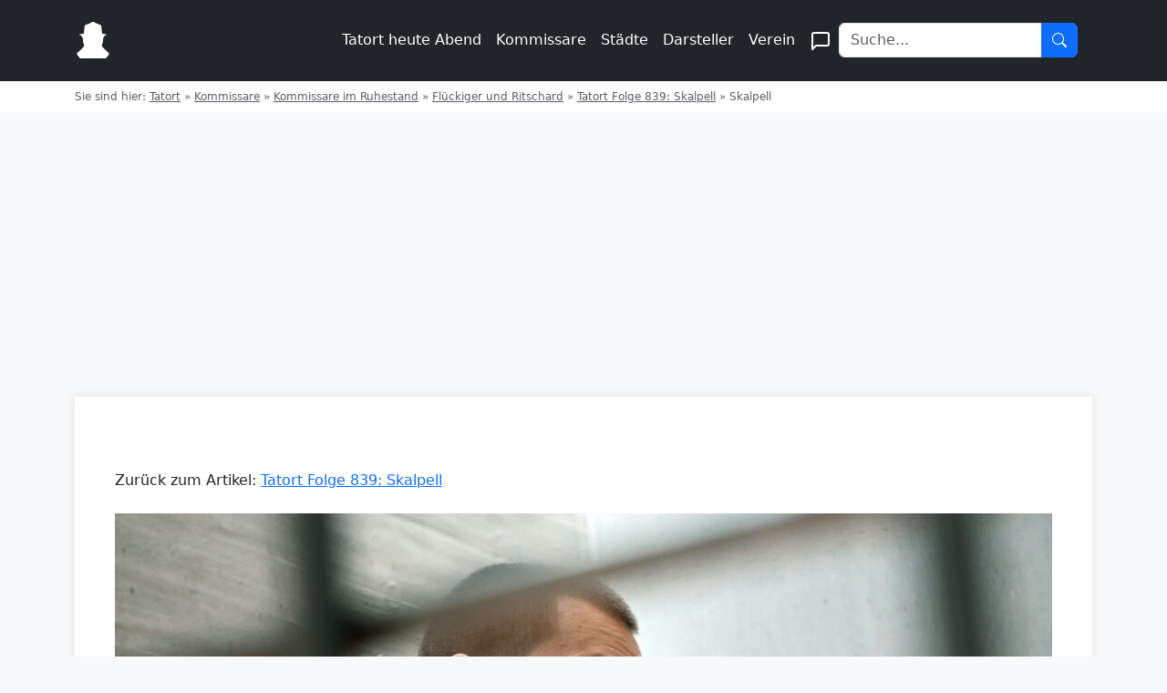

--- FILE ---
content_type: text/css
request_url: https://cdntrf.com/css/tatort-fans.de.css
body_size: 184
content:
/* published: 2/2/2026, 4:14:19 PM version: huzzah-vermicious*/

 @media only screen and (min-width:0px) and (max-width:991px){.Billboard{display:none}}@media only screen and (min-width:992px) and (max-width:999px){.Billboard,.Billboard_2,.Footer_1{min-height:280px;max-width:800px;display:block!important;margin-left:auto;margin-right:auto;margin-bottom:20px}}@media only screen and (min-width:1000px){.Billboard,.Billboard_2,.Footer_1{min-height:280px;max-width:970px;display:block!important;margin-left:auto;margin-right:auto;margin-bottom:20px}}@media only screen and (min-width:0px) and (max-width:767px){.Billboard_2,.Content_1,.Content_2,.Footer_1,.Rectangle_1,.Rectangle_2,.Superbanner{display:none}.Mobile_Footer_1,.Mobile_Pos2,.Mobile_Pos3,.Mobile_Pos4,.Mobile_Pos5,.Mobile_Pos6{min-height:630px;max-width:336px;display:block!important;margin-left:auto;margin-right:auto;margin-bottom:20px}.Mobile_Footer_1,.Mobile_Pos3,.Mobile_Pos4,.Mobile_Pos5,.Mobile_Pos6{min-height:310px}}@media only screen and (min-width:768px) and (max-width:991px){.Billboard_2,.Footer_1{min-height:120px;max-width:728px;display:block!important;margin-left:auto;margin-right:auto;margin-bottom:20px}}@media only screen and (min-width:0px) and (max-width:1199px){.HalfpageAd{display:none}}@media only screen and (min-width:1200px){.HalfpageAd{min-height:630px;max-width:300px;display:block!important;margin-left:auto;margin-right:auto;margin-bottom:20px}}@media only screen and (min-width:768px){.Content_1,.Content_2,.Rectangle_1,.Rectangle_2,.Superbanner{min-height:280px;max-width:300px;display:block!important;margin-left:auto;margin-right:auto;margin-bottom:20px}.Content_1,.Content_2,.Rectangle_2,.Superbanner{max-width:250px}.Content_1,.Content_2,.Superbanner{min-height:120px;max-width:728px}.Content_1,.Content_2{min-height:310px;max-width:336px}.Mobile_Footer_1,.Mobile_Pos2,.Mobile_Pos3,.Mobile_Pos4,.Mobile_Pos5,.Mobile_Pos6{display:none}}

--- FILE ---
content_type: text/javascript
request_url: https://functions.adnami.io/api/macro/adsm.macro.tatort-fans.de.js
body_size: 4424
content:
/*!
 * (c) Copyright Adnami ApS, all rights reserved.
 *
 * Package: @adnami.io/adsm.macro.d175608b-4130-4fe8-abaa-bece7749045c.js
 * Version: 1.0.2
 * Date:    2026-01-13T16:17:33.265Z
 *
 */(()=>{var e={17:e=>{e.exports={load:function(e,t){var n=document.createElement("script");t&&(n.id=t),n.async=!0,n.type="text/javascript",n.src=e;var o=document.getElementsByTagName("script")[0];o.parentNode.insertBefore(n,o)},loadDefer:function(e,t){var n=document.createElement("script");t&&(n.id=t),n.async=!0,n.type="text/javascript",n.src=e;var o=document.getElementsByTagName("script")[0];o.parentNode.insertBefore(n,o)},loadSync:function(e,t){var n=document.createElement("script");t&&(n.id=t),n.type="text/javascript",n.src=e;var o=document.getElementsByTagName("script")[0];o.parentNode.insertBefore(n,o)}}},279:e=>{e.exports=[{selector:".adsm-skin #traffective-ad-Skyscraper",styles:"display:none !important;"},{selector:".adsm-skin footer",styles:"position:relative;"}]},451:(e,t)=>{"use strict";function n(e){const t=document.querySelectorAll("iframe");for(const n of t)if(n.contentWindow===e)return n.closest(".adnm-creative");return null}const o={outstream:"adnm-html-outstream-wrapper",interscroll:"adnm-html-interscroll-frame-wrapper",interscrollDesktop:"adnm-html-interscroll-frame-wrapper"},i={outstream:"adnm-html-outstream",interscroll:"adnm-html-interscroll",interscrollDesktop:"adnm-html-interscroll-desktop"};const s={outstream:"adnm-html-outstream-wrapper",interscrollMobile:"adnm-html-interscroll-frame-wrapper",interscrollDesktop:"adnm-html-interscroll-frame-wrapper"},r={outstream:"adnm-html-outstream",interscrollMobile:"adnm-html-interscroll",interscrollDesktop:"adnm-html-interscroll-desktop"};const a={outstream:["adnm-html-outstream-wrapper"],interscroll:["adnm-html-interscroll-frame-wrapper","adnm-html-inline-expander-frame-wrapper","adnm-html-interscroll-inline-frame-wrapper"]};let l=[],c=null,d=null,m=null;function u(){const e=document.querySelector("html"),t=null==e?void 0:e.classList.contains("adsm-skin");return{htmlIdentifier:t?".adsm-skin":"html.adnm-topscroll:not(.adsm-skin)",className:t?"adnm-skin-sky-selector":"adnm-topscroll-sky-selector",defaultAlignSelector:t?".adsm-wallpaper":".adnm-html-topscroll-frame-wrapper",isSkin:t,shouldSkip:!e||!t&&!e.classList.contains("adnm-topscroll")}}function p(e){let t=arguments.length>1&&void 0!==arguments[1]?arguments[1]:{};const{restoreWhenUnder:n=!1,alignSelector:o,spacing:i=20,cssPosition:s="absolute",delayRestoreWhenUnder:r=0,cssTop:a="top"}=t,p=u();if(p.shouldSkip)return;if(!p.isSkin&&document.querySelector("html.adsm-skin"))return;const w=!m||m.isSkin!==p.isSkin;p.isSkin&&l.length>0&&c&&c.innerHTML.includes("adnm-topscroll-sky-selector")&&function(){c&&(c.innerHTML="");l.forEach(((e,t)=>{document.querySelectorAll(e.skySelectors).forEach((e=>{e.classList.remove(`adnm-topscroll-sky-selector-${t}`)}))})),l=[]}();const y=o||p.defaultAlignSelector;l.some((t=>t.skySelectors===e&&t.alignSelector===y))||(c?w&&(d&&d.disconnect(),m=p,h(p)):function(e){m=e,c=document.createElement("style"),document.head.appendChild(c),window.addEventListener("resize",g),window.addEventListener("scroll",f),h(e)}(p),l.push({skySelectors:e,restoreWhenUnder:n,alignSelector:y,spacing:i,cssPosition:s,delayRestoreWhenUnder:r,cssTop:a}),g())}function f(){const e=u();if(!e.shouldSkip&&0!==l.length)for(let t=0;t<l.length;t++){const n=document.querySelectorAll(l[t].skySelectors),o=document.querySelector(l[t].alignSelector);if(n.length>0&&o){const i=`${e.className}-${t}`;if(n[0].classList.contains(i)){const e=n[0].getBoundingClientRect().top,i=o.getBoundingClientRect().bottom;Math.abs(e-i-l[t].spacing)>1&&g()}if(l[t].restoreWhenUnder){o.getBoundingClientRect().bottom<(l[t].delayRestoreWhenUnder||0)?n.forEach((e=>e.classList.remove(i))):n.forEach((e=>e.classList.add(i)))}}}}function g(){const e=u();if(e.shouldSkip||0===l.length||!c)return;c.innerHTML="";let t="";for(let n=0;n<l.length;n++){const o=document.querySelectorAll(l[n].skySelectors),i=document.querySelector(l[n].alignSelector);if(!i||!o.length)continue;const s=`${e.className}-${n}`;o.forEach((e=>e.classList.add(s)));const r=o[0];let a=0;const d="padding"===l[n].cssTop?"padding-top":"margin"===l[n].cssTop?"margin-top":"top",m=`${e.htmlIdentifier} .${s} { margin-top: 0px !important; position: ${l[n].cssPosition} !important; ${d}: ${a}px !important; } `;c.innerHTML=t+m;const u=window.scrollY+r.getBoundingClientRect().top,p=window.scrollY+i.getBoundingClientRect().top+i.getBoundingClientRect().height;a=l[n].spacing+p-u,t+=`${e.htmlIdentifier} .${s} { margin-top: 0px !important; position: ${l[n].cssPosition} !important; ${d}: ${a}px !important; } `,c.innerHTML=t}}function h(e){const t=document.querySelector(e.defaultAlignSelector);if(!t)return;d=new MutationObserver(((e,n)=>{for(const o of e)o.removedNodes.forEach((e=>{e===t&&(w(),n.disconnect())}))}));const n=t.parentNode;n&&d.observe(n,{childList:!0})}function w(){if(d&&(d.disconnect(),d=null),(null==c?void 0:c.parentElement)&&c.parentElement.removeChild(c),m)for(let e=0;e<l.length;e++){document.querySelectorAll(l[e].skySelectors).forEach((t=>{t.classList.remove(`${m.className}-${e}`)}))}else try{for(let e=0;e<l.length;e++){document.querySelectorAll(l[e].skySelectors).forEach((t=>{t.classList.remove(`adnm-skin-sky-selector-${e}`),t.classList.remove(`adnm-topscroll-sky-selector-${e}`)}))}}catch(e){}const e=[...l];l=[],c=null,m=null,window.removeEventListener("resize",g),window.removeEventListener("scroll",f),setTimeout((()=>{const t=u();t.shouldSkip||t.isSkin||e.forEach((e=>{p(e.skySelectors,{restoreWhenUnder:e.restoreWhenUnder,alignSelector:".adsm-wallpaper"===e.alignSelector?void 0:e.alignSelector,spacing:e.spacing,cssPosition:e.cssPosition,delayRestoreWhenUnder:e.delayRestoreWhenUnder,cssTop:e.cssTop})}))}),100)}function y(e,t,n){for(const o of Array.from(e.style))if(t||n.includes(o)){if(e.style.getPropertyPriority(o)){const t=e.style.getPropertyValue(o);e.style.setProperty(o,t,"")}}}t.o5=function(e){var t;const n={};if((null===(t=window.adsm)||void 0===t?void 0:t.certifications)&&window.adsm.certifications[e]){const t=window.adsm.certifications[e],o=t.cert;return Object.keys(o).forEach((e=>{n[e]=structuredClone(o[e])})),{cert:n,onInit:t.onInit,onLoaded:t.onLoaded,onDestroy:t.onDestroy}}return{cert:n,onInit:e=>{},onLoaded:e=>{},onDestroy:e=>{}}}},706:e=>{var t,n,o={getMacroRmbRef:function(){return n},getMacroEdgeRef:function(){return t},edgeRef:t="https://macro.adnami.io/macro/gen/adsm.macro.rmb.js",edgeRefLegacy:"https://macro.adnami.io/macro/gen/adsm.macro.rmb.js",rmbRef:n="https://macro.adnami.io/macro/gen/adsm.macro.rmb.js",lazyLoadEdge:"https://macro.adnami.io/macro/gen/adsm.macro.rmb.js",boosterRef:""};e.exports={config:o}},744:e=>{function t(e,t,n,o){try{"insertRule"in e?e.insertRule(t+"{"+n+"}",o):"addRule"in e&&e.addRule(t,n,o)}catch(e){}}function n(e,t,n,o){try{let i="@media "+t+"{";for(let e=0;e<n.length;e++)i+=n[e].selector+"{"+n[e].styles+"}";i+="}","insertRule"in e&&e.insertRule(i,o)}catch(e){}}e.exports={create:function(e,o){let i=window.document.createElement("style");i.styleSheet&&i.appendChild(window.document.createTextNode("")),(window.document.head||window.document.getElementsByTagName("head")[0]).appendChild(i);let s=i.sheet||i.styleSheet,r=s.cssRules||s.rules,a=e,l=[];e.selectors&&e.mediaQueries&&(a=e.selectors,l=e.mediaQueries);for(let e=0;e<a.length;e++)t(s,a[e].selector,a[e].styles,r.length);for(let e=0;e<l.length;e++)n(s,l[e].media,l[e].rules,r.length);return i}}},993:(e,t)=>{"use strict";function n(e){const t=document.querySelector(".adsm-wallpaper"),n=document.querySelector("#adsm-skin-iframe-aligner");if(!t)return;const o=t.getBoundingClientRect();let i;if(i=e?`\n      .adsm-skin .adsm-skin-parent .adnm-creative + iframe {\n        max-width: unset !important;\n        max-height: unset !important;\n        margin-top: 0 !important;\n        left: 50% !important;\n        transform: translateX(-50%) !important;\n        position: fixed !important;\n        top: ${o.top}px !important;\n      }`:`\n      .adsm-skin .adsm-skin-banner-parent>iframe {\n        max-width: unset !important;\n        max-height: unset !important;\n        margin-top: 0 !important;\n        left: 50% !important;\n        transform: translateX(-50%) !important;\n        position: fixed !important;\n        top: ${o.top}px !important;\n      }`,n)n.innerHTML=i;else{const e=document.createElement("style");e.id="adsm-skin-iframe-aligner",e.innerHTML=i,document.head.appendChild(e)}}t.kV=function(){let e=arguments.length>0&&void 0!==arguments[0]?arguments[0]:"body";const t=document.querySelector(e),n=document.querySelector(".adsm-sticky-wrapper");if(t&&!n){const e=document.createElement("div");e.className="adsm-sticky-wrapper",Object.assign(e.style,{width:"100%",height:"100vh",margin:"auto",position:"absolute",top:"0px"}),t.insertBefore(e,t.firstChild)}},t.sG=function(e){let t=arguments.length>1&&void 0!==arguments[1]?arguments[1]:{};var n,o,i,s,r;const{nParent:a=2,addAditionalWidth:l=0,oop:c=!1,oopTopbannerHeight:d=null}=t,m="adsm-skin-banner-parent";let u=()=>g(l,d),p=null!==(i=null===(o=null===(n=window.adsm)||void 0===n?void 0:n.certifications)||void 0===o?void 0:o["adnami-canvas-desktop-fluidskin"])&&void 0!==i?i:null===(r=null===(s=window.adsm)||void 0===s?void 0:s.certifications)||void 0===r?void 0:r["adnami-canvas-seamless-skin"];if(p&&"cert"in p&&p.cert.content){const e=p.cert.content;if(!document.querySelector(e))return}const f=document.createElement("style");function g(e,t){var n,o,i,s;if(f){let r,a=null,l=null===(o=null===(n=window.adsm)||void 0===n?void 0:n.certifications)||void 0===o?void 0:o["adnami-canvas-desktop-fluidskin"];if(l&&"cert"in l&&l.cert.content){if(null!==document.querySelector(l.cert.content)){a=document.querySelector(l.cert.content).getBoundingClientRect().width}}else if(l=null===(s=null===(i=window.adsm)||void 0===i?void 0:i.certifications)||void 0===s?void 0:s["adnami-canvas-seamless-skin"],l&&"cert"in l&&l.cert.content&&null!==document.querySelector(l.cert.content)){a=document.querySelector(l.cert.content).getBoundingClientRect().width}null!==a&&(r=a+e,f.innerHTML=t?`.adsm-skin .${m} {min-width: unset !important; max-width: unset !important; width: ${r}px !important; margin-left: auto !important; margin-right: auto !important; height: ${t} !important; max-height: unset !important;`:`.adsm-skin .${m} {min-width: unset !important; max-width: unset !important; width: ${r}px !important; margin-left: auto !important; margin-right: auto !important; height: auto !important; max-height: unset !important;`)}}f.id="adsm-skin-banner-parent-style",document.head.appendChild(f),function(e,t,n){let o=null;if(n)o=document.querySelector(".adsm-topbanner"),null!==o&&o.classList.add(m);else{let n=e;for(;n.parent&&n.parent!==window;)n=n.parent;const i=document.querySelectorAll("iframe");for(let e=0;e<i.length;e++)if(i[e].contentWindow===n){o=i[e].parentElement;break}if(null!==o)for(let e=0;e<t;e++)(null==o?void 0:o.parentElement)&&(o=o.parentElement,o.classList.add(m))}return o}(e,a,c)?(window.addEventListener&&window.addEventListener("resize",u),g(l,d),function(){const e=document.querySelector(".adsm-wallpaper");if(!e)return;const t=new MutationObserver(((t,n)=>{for(const o of t)o.removedNodes.forEach((t=>{if(t===e){f&&f.parentElement&&f.parentElement.removeChild(f),u&&(window.removeEventListener("resize",u),u=null);document.querySelectorAll(`.${m}`).forEach((e=>{e.classList.remove(m)})),n.disconnect()}}))})),n=e.parentNode;null!==n&&t.observe(n,{childList:!0})}()):document.querySelectorAll(".adsm-skin-parent").forEach((e=>{e.classList.remove("adsm-skin-parent")}))},t.qf=function(e,t){let o=arguments.length>2&&void 0!==arguments[2]?arguments[2]:{};const{footerOffset:i=0,oopTopOffset:s=0,topValue:r=0,stopAtElement:a=null,oopSkinBannerParent:l=!1}=o;!function(e){const t=document.querySelector(".adsm-wallpaper");t&&Object.assign(t.style,{position:"sticky",top:`${e}px`,height:`calc(100vh - ${e}px)`})}(r);const c=document.querySelector(".adsm-sticky-wrapper");function d(){let o=0,r=null;if(function(e,t){let n=null;const o=e,i=document.querySelectorAll("iframe");for(const e of i)if(e.contentWindow===o){n=e.parentNode;break}const s=n;if(!s)return;const r=document.querySelector(".adsm-sticky-wrapper");if(!r)return;const a=function(e,t){if(Boolean((null===(o=null===(n=window.adsm)||void 0===n?void 0:n.certifications)||void 0===o?void 0:o["adnami-canvas-desktop-fluidskin"])&&"cert"in window.adsm.certifications["adnami-canvas-desktop-fluidskin"]&&"oop"===window.adsm.certifications["adnami-canvas-desktop-fluidskin"].cert.position))return function(e){const t=function(e){if("string"==typeof e){const t=document.querySelector(e);return t?t.getBoundingClientRect().top+window.scrollY:0}return e}(e),n=document.querySelector("body");let o=document.querySelector(".adsm-oop-align-topbanner");n&&!o&&(o=function(e,t){const n=document.createElement("div");n.className="adsm-oop-align-topbanner";const o={width:"100%",height:"180px",position:"absolute",top:`${t}px`};return Object.assign(n.style,o),e.insertBefore(n,e.firstChild),n}(n,t));if(!o)return null;const i=document.querySelector(".adsm-sticky-wrapper");if(!i)return null;return function(){const e=document.querySelector(".adsm-topbanner");e&&(e.style.top="0px")}(),o.getBoundingClientRect().top}(t);var n,o;return e.getBoundingClientRect().top}(s,t);if(null===a)return;r.style.top="0px";const l=r.getBoundingClientRect().top,c=a-l;Object.assign(r.style,{position:"absolute",top:`${c}px`})}(e,s),n(l),window.addEventListener("scroll",(()=>n)),"string"==typeof i){i.split(",").forEach((e=>{const t=document.querySelector(e.trim());t&&(o+=t.getBoundingClientRect().height)}))}else"number"==typeof i&&(o=i);if(window.adsm&&(window.adsm.pageSettings||(window.adsm.pageSettings={}),window.adsm.pageSettings.skinMaxScrollDepth||(window.adsm.pageSettings.skinMaxScrollDepth=null),window.adsm.pageSettings&&window.adsm.pageSettings.skinMaxScrollDepth&&null!==window.adsm.pageSettings.skinMaxScrollDepth&&(r=window.adsm.pageSettings.skinMaxScrollDepth)),c)if(null===r)if(t.endsWith("%")){const e=parseFloat(t),n=c.getBoundingClientRect().top+window.scrollY,i=document.body.offsetHeight;let s=e/100*i-n-o;s>i&&(s=i),a&&(s=m(s,0,null,a)),c.style.height!==`${s}px`&&(c.style.height=`${s}px`,c.style.maxHeight=`${i}px`)}else{const e=c.getBoundingClientRect().top+window.scrollY,n=document.body.offsetHeight-e-o,i=parseFloat(t);let s=n>i?i:n;if(t.endsWith("vh")){s=window.innerHeight*parseFloat(t)/100-o}a&&(s=m(0,s,null,a)),c.style.height!==`${s}px`&&(c.style.height=`${s}px`,c.style.maxHeight=`${n}px`)}else{const e=document.body.offsetHeight;a&&(r=m(0,0,r,a)),c.style.height!==`${r}px`&&(c.style.height=`${r}px`,c.style.maxHeight=`${e}px`)}}function m(){let e=arguments.length>0&&void 0!==arguments[0]?arguments[0]:0,t=arguments.length>1&&void 0!==arguments[1]?arguments[1]:0,n=arguments.length>2&&void 0!==arguments[2]?arguments[2]:null,o=arguments.length>3?arguments[3]:void 0;const i=document.querySelectorAll(o),s=document.querySelector(".adsm-sticky-wrapper");return i.length>0&&s?null===n?0!==e?e>i[0].getBoundingClientRect().top-s.getBoundingClientRect().top?i[0].getBoundingClientRect().top-s.getBoundingClientRect().top:e:0!==t?t>i[0].getBoundingClientRect().top-s.getBoundingClientRect().top?i[0].getBoundingClientRect().top-s.getBoundingClientRect().top:t:0:n>i[0].getBoundingClientRect().top-s.getBoundingClientRect().top?i[0].getBoundingClientRect().top-s.getBoundingClientRect().top:n:0!==e?e:0!==t?t:null!==n?n:0}const u=["adnm-topscroll","adnm-topscroll-expand","adnm-html-interscroll-desktop*","adnm-html-interscroll-doublescreen-desktop*"];function p(e){return u.some((t=>{if(t.endsWith("*")){const n=t.slice(0,-1);return e.startsWith(n)}return e===t}))}const f=document.querySelector("html");if(!f)return;new MutationObserver((function(e){for(const t of e)if("class"===t.attributeName&&null!==t.oldValue){const e=t.target,n=new Set(e.classList),o=new Set(t.oldValue.split(/\s+/));[...n].filter((e=>!o.has(e)&&p(e))).length>0&&d();[...o].filter((e=>!n.has(e)&&p(e))).length>0&&d()}})).observe(f,{attributes:!0,attributeOldValue:!0,attributeFilter:["class"]});const g=new ResizeObserver((e=>{for(let t of e)d()}));d(),g.observe(document.body),function(){const e=document.querySelector(".adsm-wallpaper"),t=c,o=document.querySelector("#adsm-skin-iframe-aligner");if(!t||!e)return;const i=new MutationObserver(((i,s)=>{for(const r of i)r.removedNodes.forEach((i=>{i===e&&(t.remove(),g.disconnect(),o&&(o.remove(),window.removeEventListener("scroll",(()=>n))),s.disconnect())}))})),s=e.parentNode;null!==s&&i.observe(s,{childList:!0})}()}}},t={};function n(o){var i=t[o];if(void 0!==i)return i.exports;var s=t[o]={exports:{}};return e[o](s,s.exports,n),s.exports}(()=>{"use strict";const e={uuid:"d175608b-4130-4fe8-abaa-bece7749045c"};var t=n(451),o=n(993);function i(){let e=window.adsmtag=window.adsmtag||{};e.mnemonics=e.mnemonics||[],-1===e.mnemonics.indexOf("scripts")&&(window.adsm=window.adsm||{},window.adsm.certifications=window.adsm.certifications||{},window.adsm.certifications["adnami-canvas-desktop-topscroll"]={cert:{element:"body"},onDestroy:function(){},onLoaded:function(){},onInit:function(){}},window.adsm.certifications["adnami-canvas-mobile-topscroll"]=(0,t.o5)("adnami-canvas-desktop-topscroll"),window.adsm.certifications["adnami-canvas-seamless-skin"]={cert:{element:".adsm-sticky-wrapper",content:"body > .container",height:"250px",forceHeight:!0,enableContentBackground:!0,contentBackgroundColor:window.getComputedStyle(document.body).backgroundColor},onDestroy:function(){},onLoaded:function(e){(0,o.sG)(e),(0,o.qf)(e,"100%")},onInit:function(e){(0,o.kV)("body")}},window.adsm.certifications["adnami-canvas-desktop-fluidskin"]=(0,t.o5)("adnami-canvas-seamless-skin"),window.adsm=window.adsm||{},window.adsm.certifications=window.adsm.certifications||{},window.adsm.certificationUnknownFormatTypeAllowed=!1,e.mnemonics.push("scripts"))}let s=n(744),r=n(279);const a=n(17),l=n(706);!function(e){const t=window.adsmtag=window.adsmtag||{};t.macro&&(t.macro.uuid===e.uuid||t.mnemonics)||(t.macro={uuid:e.uuid,loaded:!0},e.default())}({...e,default:()=>{const e=window.adsmtag=window.adsmtag||{},t=[];t.push((function(){i(),function(){let e=window.adsmtag=window.adsmtag||{};e.mnemonics=e.mnemonics||[],-1===e.mnemonics.indexOf("scss")&&(s.create(r,"adsmtag-scss"),e.mnemonics.push("scss"))}()})),e.cmd=t.concat(e.cmd||[]);const n=l.config.rmbRef;a.load(n)}})})()})();